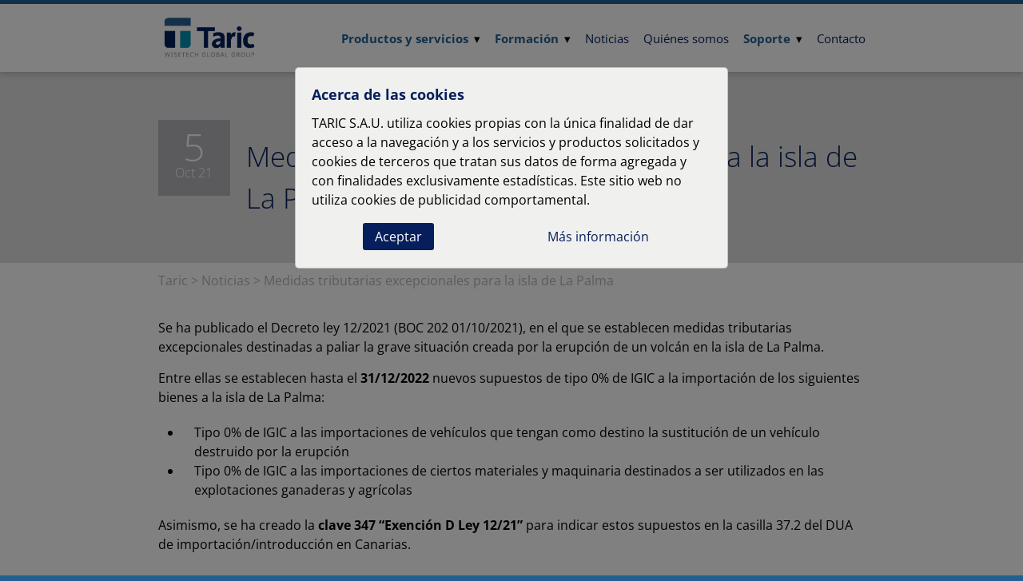

--- FILE ---
content_type: text/html
request_url: https://www.taric.es/noticias/2021-10-05-medidas-tributarias-excepcionales-la-palma/
body_size: 4124
content:
<!DOCTYPE html>
<html>
    <head><meta charset="utf-8">
<meta http-equiv="X-UA-Compatible" content="IE=edge">
<meta name="viewport" content="width=device-width, initial-scale=1">
<meta name="generator" content="Hugo 0.74.3" />

<title>Medidas tributarias excepcionales para la isla de La Palma &middot; Taric</title>
<meta name="description" content='Se ha publicado el Decreto ley 12/2021 (BOC 202 01/10/2021), en el que se establecen medidas tributarias excepcionales destinadas a paliar la grave situación creada por la erupción de un volcán en la isla de La Palma.'>
<link href="/css/reset.css" rel="stylesheet">
<link href="/css/taric.min.4e6ce1701d36991a5e3109dd84827365c1cbd42d76f483445ee66e01d3a39578.css" rel="stylesheet">
<link href="/fa5/css/all.min.css" rel="stylesheet">


<link href="https://cdn.jsdelivr.net/npm/@fontsource/open-sans@4.5.14/300.css" rel="stylesheet" integrity="sha384-AQSK4APLXw6ExlSbMvFWvVlknDh7hM6lhICtZjGvZj4HrviQ713yRzZqHTg5M+61" crossorigin="anonymous">

<link href="https://cdn.jsdelivr.net/npm/@fontsource/open-sans@4.5.14/300-italic.css" rel="stylesheet" integrity="sha384-yCOzbQD5PFORJtA71M8SXTlBFc/nuOwJue/UUISYADcbYNkyZscKg9bOCPCCcIgY" crossorigin="anonymous">

<link href="https://cdn.jsdelivr.net/npm/@fontsource/open-sans@4.5.14/400.css" rel="stylesheet" integrity="sha384-SZ4zsc0eRK7cj77RitBriisgrRqRVUM25gnVGRq5E3IAWnMahPYPHh+PfnMv1/5o" crossorigin="anonymous">

<link href="https://cdn.jsdelivr.net/npm/@fontsource/open-sans@4.5.14/400-italic.css" rel="stylesheet" integrity="sha384-svFDjy8P/zYwhSzSIwjhpdAeRE5c0rSIw6PkeYHxnouXnTMPhEgcT7biu9dx0B3H" crossorigin="anonymous">

<link href="https://cdn.jsdelivr.net/npm/@fontsource/open-sans@4.5.14/700.css" rel="stylesheet" integrity="sha384-1BaGyJS4h6se4Erl1K00il/1zwfsftdc1yI5CAluI13LRxABAlcmJhRMvLXAO8uo" crossorigin="anonymous">
<link rel="shortcut icon" type="image/x-icon" href="/favicon.png">
<link rel="icon" type="image/x-icon" href="/favicon.png">
<meta name="google-site-verification" content="RyJJrL4IqAAw_PNtf_uSJwSnLH8FURZXj7_Bq-cCdpw" />
    </head>
    <body onscroll="window.pageYOffset > 10 ? document.body.classList.add('scrolled') : document.body.classList.remove('scrolled')">
<header>
    <div class="band navbar">
        <div class="container">
            <div class="menu_btn" onclick="document.getElementById('main_menu').classList.toggle('active')">
                <i class="fas fa-bars"></i>
            </div>
            <a class="logo" href="/"><img src="/img/Taric_WTG_ENG_RGB_Small.png" alt="Logotipo de Taric"></a>
            <div id="main_menu" class="menu">
                <nav>
                    
    <ul><li class="submenu"><span class="text">Productos y servicios</span>
    <ul><li class="submenu"><a href="/productos-y-servicios/software-aduanas"><span class="text">Software Aduanas</span></a>
    <ul><li ><a href="/productos-y-servicios/software-aduanas/tariffone/"><span class="text">TariffOne - Arancel online</span></a></li>
        <li ><a href="/productos-y-servicios/software-aduanas/importexport/"><span class="text">Documento Único Administrativo</span></a></li>
        <li ><a href="/productos-y-servicios/software-aduanas/depositos-da-dda/"><span class="text">Depósitos DA – DDA</span></a></li>
        <li ><a href="/productos-y-servicios/software-aduanas/adt-lame/"><span class="text">ADT-LAME</span></a></li>
        <li ><a href="/productos-y-servicios/software-aduanas/g5-movimientos-de-mercancia-entre-adts/"><span class="text">G5</span></a></li>
        <li ><a href="/productos-y-servicios/software-aduanas/garantias-grn/"><span class="text">Garantías GRN</span></a></li>
        <li ><a href="/productos-y-servicios/software-aduanas/ventanilla-unica/"><span class="text">Ventanilla Única Aduanera</span></a></li>
        <li ><a href="/productos-y-servicios/software-aduanas/h7-bajo-valor/"><span class="text">H7 bajo valor</span></a></li>
        <li ><a href="/productos-y-servicios/software-aduanas/base-de-datos-arancel/"><span class="text">Arancel - bases de datos</span></a></li>
        <li ><a href="/productos-y-servicios/software-aduanas/intrastat/"><span class="text">Intrastat</span></a></li>
        
    </ul>
</li>
        <li class="submenu"><a href="/productos-y-servicios/legislacion/"><span class="text">Legislación</span></a>
    <ul><li ><a href="/productos-y-servicios/legislacion/legistaric/"><span class="text">LegisTaric</span></a></li>
        <li ><a href="/productos-y-servicios/legislacion/cau-codigo-aduanero-y-legislacion-de-comercio-exterior/"><span class="text">Código aduanero CAU&#43;</span></a></li>
        
    </ul>
</li>
        <li ><a href="/productos-y-servicios/ficheros-efetaric/"><span class="text">Ficheros</span></a></li>
        <li class="submenu"><span class="text">Logística</span>
    <ul><li ><a href="https://www.cargowise.com/es-es/"><span class="text">CargoWise</span></a></li>
        <li ><a href="/productos-y-servicios/logistica/tarictrans/"><span class="text">TaricTrans</span></a></li>
        
    </ul>
</li>
        <li class="submenu"><a href="/productos-y-servicios/gestion-empresarial/"><span class="text">Gestión</span></a>
    <ul><li ><a href="/productos-y-servicios/gestion-empresarial/drbackup/"><span class="text">DrBackup</span></a></li>
        <li ><a href="/productos-y-servicios/gestion-empresarial/archivo-documental-tdocs/"><span class="text">Archivo documental</span></a></li>
        <li ><a href="/productos-y-servicios/gestion-empresarial/gestion-empresarial-tnote/"><span class="text">Control de actividad e incidencias</span></a></li>
        
    </ul>
</li>
        <li ><a href="/productos-y-servicios/servicios-saas/"><span class="text">SaaS</span></a></li>
        <li ><a href="/productos-y-servicios/canarias/"><span class="text">Canarias</span></a></li>
        <li class="submenu"><a href="/productos-y-servicios/consultoria/"><span class="text">Consultoría</span></a>
    <ul><li ><a href="/productos-y-servicios/consultoria/proyectos-alianzas/"><span class="text">Proyectos y alianzas</span></a></li>
        <li ><a href="/productos-y-servicios/consultoria/oea/"><span class="text">Operador Económico Autorizado (OEA)</span></a></li>
        <li ><a href="/productos-y-servicios/consultoria/asesoria-aduanera/"><span class="text">Consultoría Aduanera</span></a></li>
        
    </ul>
</li>
        <li class="submenu"><a href="/productos-y-servicios/utilidades/"><span class="text">Utilidades</span></a>
    <ul><li ><a href="https://tariffone.com"><span class="text">TariffOne</span></a></li>
        <li ><a href="https://www.legistaric.es/content/Inicio.aspx"><span class="text">LegisTaric</span></a></li>
        <li ><a href="https://cau.taric.es/"><span class="text">Código Aduanero CAU&#43;</span></a></li>
        <li ><a href="/productos-y-servicios/utilidades/divisas/"><span class="text">Cambio de divisas</span></a></li>
        <li ><a href="/productos-y-servicios/utilidades/correlaciones/"><span class="text">Correlaciones</span></a></li>
        <li ><a href="/productos-y-servicios/utilidades/enlaces"><span class="text">Enlaces</span></a></li>
        <li ><a href="/productos-y-servicios/utilidades/glosario/"><span class="text">Glosario</span></a></li>
        <li ><a href="/productos-y-servicios/utilidades/notificador/"><span class="text">Notificador</span></a></li>
        
    </ul>
</li>
        
    </ul>
</li>
        <li class="submenu"><a href="/formacion-y-cursos-aduanas-comercio-exterior"><span class="text">Formación</span></a>
    <ul><li ><a href="/formacion-y-cursos-aduanas-comercio-exterior/formacion-integral-gestion-aduanera-online/"><span class="text">Cursos aduanas FIGAD</span></a></li>
        <li ><a href="/formacion-y-cursos-aduanas-comercio-exterior/talleres-practicos-representante-aduanero/"><span class="text">Representante Aduanero</span></a></li>
        <li ><a href="/formacion-y-cursos-aduanas-comercio-exterior/seminarios-online/"><span class="text">Seminarios - Talleres</span></a></li>
        <li ><a href="/formacion-y-cursos-aduanas-comercio-exterior/webinar_el-analisis-de-la-actualidad-del-sector-online/"><span class="text">Webinar</span></a></li>
        <li ><a href="/formacion-y-cursos-aduanas-comercio-exterior/cursos-a-medida/"><span class="text">Formación a medida</span></a></li>
        <li ><a href="/formacion-y-cursos-aduanas-comercio-exterior/futuros-profesionales/"><span class="text">Futuros profesionales</span></a></li>
        
    </ul>
</li>
        <li ><a href="/noticias"><span class="text">Noticias</span></a></li>
        <li ><a href="/quienes-somos"><span class="text">Quiénes somos</span></a></li>
        <li class="submenu"><a href="/soporte"><span class="text">Soporte</span></a>
    <ul><li ><a href="https://consultas.taric.es/"><span class="text">Formulario de consultas</span></a></li>
        <li ><a href="/soporte/soporte-remoto"><span class="text">Soporte remoto</span></a></li>
        <li ><a href="/soporte/actualizaciones"><span class="text">Actualizaciones</span></a></li>
        <li ><a href="/soporte/manuales"><span class="text">Manuales</span></a></li>
        <li ><a href="/soporte/documentos-normativa"><span class="text">Documentos normativa</span></a></li>
        <li ><a href="/soporte/preguntas-y-respuestas"><span class="text">Preguntas y respuestas</span></a></li>
        <li ><a href="/soporte/formacion-en-aplicaciones"><span class="text">Formación en aplicaciones</span></a></li>
        
    </ul>
</li>
        <li ><a href="https://consultas.taric.es/?team=comercial"><span class="text">Contacto</span></a></li>
        
    </ul>

                </nav>
                <div class="bg" onclick="document.getElementById('main_menu').classList.toggle('active')"></div>
            </div>
        </div>
    </div>
</header><main class="page news" ref="main" data-ga-key="UA-64387981-1">
    <div class="band title">
        <div class="container"><div class="date">
    <span class="day">5</span>
    <span class="month">Oct</span>
    <span class="year">21</span>
</div>
<div class="text">
                <h1>Medidas tributarias excepcionales para la isla de La Palma</h1>
            </div>
        </div>
    </div><div class="band breadcrumbs">
    <div class="container"><aside class="breadcrumbs">
    <ol>
        <li>
            <a href="/">Taric</a>
        </li><li><a href="/noticias/">Noticias</a></li><li>
            <a href="/noticias/2021-10-05-medidas-tributarias-excepcionales-la-palma/">Medidas tributarias excepcionales para la isla de La Palma</a>
        </li>
    </ol>
</aside></div>
</div>
<div class="band content">
        <div class="container">
            <p>Se ha publicado el Decreto ley 12/2021 (BOC 202 01/10/2021), en el que se establecen medidas tributarias excepcionales destinadas a paliar la grave situación creada por la erupción de un volcán en la isla de La Palma.</p>
<p>Entre ellas se establecen hasta el <strong>31/12/2022</strong> nuevos supuestos de tipo 0% de IGIC a la importación de los siguientes bienes a la isla de La Palma:</p>
<ul>
<li>Tipo 0% de IGIC a las importaciones de vehículos que tengan como destino la sustitución de un vehículo destruido por la erupción</li>
<li>Tipo 0% de IGIC a las importaciones de ciertos materiales y maquinaria destinados a ser utilizados en las explotaciones ganaderas y agrícolas</li>
</ul>
<p>Asimismo, se ha creado la <strong>clave 347 &ldquo;Exención D Ley 12/21&rdquo;</strong> para indicar estos supuestos en la casilla 37.2 del DUA de importación/introducción en Canarias.</p>
<h1 id="mas-información">Mas información</h1>
<ul>
<li><a href="http://sede.gobcan.es/boc/boc-a-2021-202-4248.pdf" target="_blank">DECRETO ley 12/2021, de 30 de septiembre, por el que se adoptan medidas tributarias, organizativas y de gestión como consecuencia de la erupción volcánica en la isla de La Palma</a></li>
</ul>

        </div>
        <div class="container tags">
            Etiquetas >
            <ul><li><a href="/etiquetas/canarias/">Canarias</a></li>
                <li><a href="/etiquetas/igic/">IGIC</a></li>
                <li><a href="/etiquetas/fiscalidad/">Fiscalidad</a></li>
                
            </ul>
        </div>
    </div><div class="band newsletter">
    <div class="container">
        <a href="/newsletter/">
            Recibe las últimas noticias sobre aduanas y comercio exterior
            <i class="fas fa-envelope-open-text"></i>
        </a>
    </div>
</div><cookies v-slot="scope" v-cloak>
        
            <h1>Acerca de las cookies</h1>
            <p>TARIC S.A.U. utiliza cookies propias con la única finalidad de dar acceso a la navegación y a los servicios y productos solicitados y cookies de terceros que tratan sus datos de forma agregada y con finalidades exclusivamente estadísticas. Este sitio web no utiliza cookies de publicidad comportamental.</p>
<div class="buttons">
    <a class="btn" @click="scope.accept()">Aceptar</a>
    <a href="/politica-de-cookies">Más información</a>
</div>
        
    </cookies>
    <div class="notifications"></div></main><footer>
    <div class="band logos">
        <div class="container">
            <img class="logo" src="/img/Taric_WTG_ENG_RGB_Small.png" alt="Logotipo de Taric">
            <a href="https://www.linkedin.com/company/taric">
                <i class="fab fa-linkedin"></i>
            </a>
        </div>
    </div>
    <div class="band offices">
        <div class="container">
            <div class="office">
                <h2>Madrid</h2>
                <div class="info">
                    <p>(+34) 915 541 006</p>
                    <a href="mailto:info@taric.es"><b>info@taric.es</b></a>
                    <p>Boix y Morer, 6 - 6º</p>
                    <p>28003</p>
                    <p>Madrid</p>
                </div>
            </div>
            <div class="office">
                <h2>Barcelona</h2>
                <div class="info">
                    <p>(+34) 935 500 890</p>
                    <a href="mailto:tarictrans@tarictrans.es"><b>tarictrans@tarictrans.es</b></a>
                    <p>Av. Corts Catalanes, 5-7</p>
                    <p>08173</p>
                    <p>Sant Cugat del Vallés</p>
                    <p>Barcelona</p>
                </div>
            </div>
            <div class="office">
                <h2>Canarias</h2>
                <div class="info">
                    <p>(+34) 922 151 464</p>
                    <a href="mailto:canarias@taric.es"><b>canarias@taric.es</b></a>
                    <p> Co-working Franja 47</p>
                    <p>San Miguel 5 Piso 1º - 38001</p>
                    <p>Santa Cruz de Tenerife</p>
                </div>
            </div>
        </div>
    </div>
    <div class="band links">
        <div class="container">
            <ul>
                <li><a href="https://www.wisetechglobal.com/es-es/" target="_blank"> WiseTech Global Group</a></li>
                <li><a href="/quienes-somos/">Quiénes somos</a></li>
                <li><a href="/contacto/">Contacto</a></li>
                <li><a href="/aviso-legal/">Aviso legal</a></li>
                <li><a href="/politica-de-privacidad/">Política de Privacidad</a></li>
                <li><a href="/politica-de-cookies/">Política de cookies</a></li>
                <li><a href="https://descargas.taric.es/direct/pdf/pydio/data/public/ef41ff.php?dl=true" rel="noopener noreferrer" target="_blank">ISO 9001</a></li>
                <li><a href="/politica-de-calidad/">Política de Calidad</a></li>
                <li><a href="https://www.linkedin.com/company/taric" target="_blank">LinkedIn</a></li>
                <li><a href="https://www.taric.es/condiciones" target="_blank">Condiciones Contratación</a></li>
            </ul>
        </div>
    </div>
    <div class="band copyright">
        <div class="container">
            <p>© 2026 Taric,S.A.U. - WiseTech Global Group</p>
        </div>
    </div>
</footer>
<script src="https://cdn.jsdelivr.net/npm/vue@2" integrity="sha384-YVYXhPGIH/Gmcr0W5Rin4PcpcsG1a4pcdUUod1CnbDEJut7XiUaJtSlNKeRLJBPk" crossorigin="anonymous" defer></script><script type="text/javascript" src="/js/app.js" defer></script></body>
</html>


--- FILE ---
content_type: text/css
request_url: https://www.taric.es/css/taric.min.4e6ce1701d36991a5e3109dd84827365c1cbd42d76f483445ee66e01d3a39578.css
body_size: 3442
content:
@charset "UTF-8";header{padding-top:5px;background-color:#216093}header .band{padding:10px 0}header .logo{line-height:0}header .logo img{max-height:65px;transition:max-height .3s}header .container{display:flex;align-items:center;justify-content:space-between;flex-wrap:wrap}header .menu .bg{visibility:hidden;position:fixed;top:0;left:0;right:0;bottom:0;margin:0;z-index:5;background-color:#66686d;opacity:0;transition:opacity .3s .2s,visibility 0s .5s}header nav{font-size:11pt;max-width:80%;margin:20px 0;position:fixed;top:0;left:0;bottom:0;background:#fff;margin:0;z-index:10;overflow-y:hidden;scrollbar-width:thin;width:0;transition:width .5s}header nav::-webkit-scrollbar{width:5px}header nav::-webkit-scrollbar-thumb{background:#66686d}header nav ul{margin-left:20px;min-width:200px}header nav ul span.text{display:block;margin:18px 10px;margin-left:5px}header nav li.submenu{border-left:5px solid;padding-left:5px;border-color:#216093}header nav li.submenu>span.text,header nav li.submenu>a>span.text{color:#216093;font-weight:700}header nav li.submenu li.submenu{border-color:#2f92b3}header nav li.submenu li.submenu>span.text,header nav li.submenu li.submenu>a>span.text{color:#2f92b3}header .menu.active .bg{visibility:visible;opacity:.5;transition:opacity .5s 0s,visibility 0s 0s}header .menu.active nav{transition:width .5s;overflow-y:scroll;width:450px}header .menu_btn{cursor:pointer;font-size:25px;color:#66686d;padding:10px}@media(min-width:950px){header{position:fixed;left:0;top:0;right:0;z-index:10;box-shadow:0 0 8px 2px rgba(0,0,0,.2)}header .menu_btn,header .menu.active .bg{display:none}header .menu.active nav,header nav{max-width:100%;position:relative;overflow-y:visible;display:block;width:auto;margin:0}header nav ul{margin-left:0}header nav ul li.submenu{border:none}header nav ul span.text{display:inline;margin:0}header nav>ul>li.submenu,header nav>ul>li{display:inline-block;padding:10px 0 10px 14px;position:relative}header nav>ul>li.submenu.submenu::after,header nav>ul>li.submenu::after{content:"▾";margin-left:3px}header nav>ul>li li{padding:6px 20px!important}header nav>ul>li li:hover{background-color:rgba(33,96,147,.2)}header nav>ul>li li.submenu::after{content:"▸";float:right}header nav>ul>li>ul,header nav>ul>li>ul>li>ul{min-width:220px;display:none;position:absolute;background-color:#f0f0ef;box-shadow:0 8px 16px 0 rgba(0,0,0,.2);z-index:1}header nav>ul>li>ul{margin-top:10px;margin-left:-20px}header nav>ul>li>ul>li>ul{margin-top:-30px;margin-left:200px}header nav>ul>li:hover>ul{display:block}header nav>ul>li:hover>ul>li:hover>ul{display:block}}@media(min-width:950px){main{display:block;border-top:95px solid #dedede}body.scrolled header .logo img{max-height:45px;transition:max-height .3s}}footer .band.logos{background-color:#f0f0ef}footer .logos .container{display:flex;align-items:center;justify-content:space-between}footer .logos .logo{max-height:70px;filter:grayscale(100%)}footer .logos i{color:#66686d;font-size:40px;opacity:.7}footer .band.offices{background-color:#dedede;padding:0;font-size:10pt}footer .offices .container{display:flex;flex-wrap:wrap;justify-content:space-around}footer .offices h2{font-size:20px;font-weight:400}@media(min-width:768px){footer .offices .container{justify-content:space-between}}footer .office{min-width:200px;padding:20px}footer .band.links{background-color:#b4b5ba}footer .band.links a{white-space:nowrap}footer .band.links .container{font-size:12px;text-align:center}footer .band.links li{display:inline}footer .band.links li+li::before{content:" | "}footer .band.copyright{background-color:#66686d}footer .copyright .container{font-size:10px;text-align:center;color:#fff;opacity:.6}[v-cloak]{display:none}body{position:relative;line-height:1.5;background-color:#216093;margin:0;width:100%;overflow-x:hidden}body,input,select{font-family:open sans,Helvetica,Arial,sans-serif;font-size:12pt}a{color:#061f5c;text-decoration:none;cursor:pointer}a:hover,a:focus,a:active{text-decoration:underline}h1,h2,h3,h4,h5,h6{color:#061f5c;font-family:open sans,Helvetica,Arial,sans-serif;font-weight:300}strong{font-weight:600}em{font-style:italic}hr{border:0;border-top:1px solid #dedede;margin:15px 0}select,input{padding:5px 10px;border-radius:3px;border:1px solid #b4b5ba}.container{position:relative;padding-right:25px;padding-left:25px;margin-right:auto;margin-left:auto}@media(min-width:768px){.container{width:703px}}@media(min-width:950px){.container{width:885px}}.band{padding:20px 0;background-color:#fff;max-width:100%}main .content p,main .content table,main .container figure{margin-top:15px}main .content h1,main .content h2,main .content h3,main .content h4,main .content h5,main .content h6{color:#216093;font-weight:400;margin-top:30px}main .content h1 i.fas,main .content h1 i.fab,main .content h2 i.fas,main .content h2 i.fab,main .content h3 i.fas,main .content h3 i.fab,main .content h4 i.fas,main .content h4 i.fab,main .content h5 i.fas,main .content h5 i.fab,main .content h6 i.fas,main .content h6 i.fab{margin-right:15px}main .content h1:first-child,main .content h2:first-child,main .content h3:first-child,main .content h4:first-child,main .content h5:first-child,main .content h6:first-child{margin-top:20px}main .content h1+hr,main .content h2+hr,main .content h3+hr,main .content h4+hr,main .content h5+hr,main .content h6+hr{border-color:#216093;margin-top:0}main .content a{color:#2f92b3}main .content h1{font-size:30px}main .content h2{font-size:26px}main .content h3{font-size:22px}main .content h4{font-size:20px}main .content h5{font-size:18px}main .content h6{font-size:16px}main .content ol,main .content ul{margin:20px 30px}main .content ol{list-style:decimal}main .content ul{list-style:disc}main .content ol li,main .content ul li{padding-left:15px}main .content table{width:100%;border-bottom:#216093 solid 8px}main .content table th,main .content table td{padding:5px 20px}main .content table th{background-color:#216093;color:#fff}main .content table td{border-bottom:1px solid #dedede}main .content table tr:hover{background-color:rgba(33,96,147,.2)}main .content svg{width:100%;margin:30px auto}@supports not (-ms-high-contrast:none){main .content svg{height:auto}}main .band.title{background-color:#dedede}main.titleless .band.breadcrumbs{padding:5px 0;background-color:#dedede}@media(min-width:950px){main.titleless .band.breadcrumbs{padding-top:0}}main.titleless .band.breadcrumbs,main.titleless .band.breadcrumbs a{color:#66686d}main.titleless .band.title{display:none}main .band.newsletter{background-color:#216093}main .newsletter .container{text-align:center}main .newsletter a{color:#fff;font-size:20px}main .newsletter i{font-size:30px;padding-left:20px;opacity:.8}main.news .tags{padding-top:40px}main.news .tags ul,main.news .tags li{display:inline;margin:0;padding:0!important}main.news .tags li:not(:first-child)::before{content:", "}main.list .content h1{font-size:25px;font-weight:300}main.list .tags{padding-bottom:80px}main.list .tags ul{display:flex;flex-wrap:wrap;justify-content:center}main.list .tags a{display:block;padding:5px 10px;margin:3px;border-radius:4px;background-color:#dedede}main.list .pager{margin-top:40px;text-align:center}main.list .pager ul,main.list .pager li.page-item{display:inline-block;margin:0;padding:0}main.list .pager .page-item a:hover{text-decoration:none}main.list .pager .page-item a{display:inline-block;padding:5px 0;margin:2px;border:1px solid #216093;border-radius:2px;margin:6px 1px;min-width:35px}main.list .pager .page-item a[aria-label=Previous]{margin-right:40px}main.list .pager .page-item a[aria-label=Next]{margin-left:40px}main.list .pager .page-item.active a{background-color:rgba(33,96,147,.2)}main.list .pager .page-item:not(.disabled):hover a{background-color:rgba(33,96,147,.2)}main.list .pager .page-item.disabled a{border-color:#dedede;color:#b4b5ba}aside.breadcrumbs li{display:inline}aside.breadcrumbs li:not(:first-child)::before{content:" > "}main .band.title{padding:55px 0}main .title h1{font-size:35px}main .band.breadcrumbs{padding:10px 0 0;color:#b4b5ba}main .band.breadcrumbs a{color:#b4b5ba}main.page .content{padding-bottom:100px}main.news .title .container,main.list .news-item{display:flex}main.news .title .text{margin-top:20px}main.list .news-item+hr{margin:50px 0}main.page .title .date,main.list .news-item .date{flex-shrink:0;box-sizing:border-box;text-align:center;width:90px;height:95px;padding-top:10px;font-weight:300;line-height:1;margin-right:20px}main.page .title .date{background-color:#b4b5ba;color:#fff}main.list .news-item .date{background-color:#dedede;color:#216093}main.page .title .date .day,main.list .news-item .date .day{font-size:48px;display:block}main.glosario .letras{display:flex;justify-content:center;background-color:#f0f0ef}main.glosario .letras ul{margin:5px 0}main.glosario .letras li{padding:5px;display:inline-block}header{padding-top:5px;background-color:#216093}header .band{padding:10px 0}header .logo{line-height:0}header .logo img{max-height:65px;transition:max-height .3s}header .container{display:flex;align-items:center;justify-content:space-between;flex-wrap:wrap}header .menu .bg{visibility:hidden;position:fixed;top:0;left:0;right:0;bottom:0;margin:0;z-index:5;background-color:#66686d;opacity:0;transition:opacity .3s .2s,visibility 0s .5s}header nav{font-size:11pt;max-width:80%;margin:20px 0;position:fixed;top:0;left:0;bottom:0;background:#fff;margin:0;z-index:10;overflow-y:hidden;scrollbar-width:thin;width:0;transition:width .5s}header nav::-webkit-scrollbar{width:5px}header nav::-webkit-scrollbar-thumb{background:#66686d}header nav ul{margin-left:20px;min-width:200px}header nav ul span.text{display:block;margin:18px 10px;margin-left:5px}header nav li.submenu{border-left:5px solid;padding-left:5px;border-color:#216093}header nav li.submenu>span.text,header nav li.submenu>a>span.text{color:#216093;font-weight:700}header nav li.submenu li.submenu{border-color:#2f92b3}header nav li.submenu li.submenu>span.text,header nav li.submenu li.submenu>a>span.text{color:#2f92b3}header .menu.active .bg{visibility:visible;opacity:.5;transition:opacity .5s 0s,visibility 0s 0s}header .menu.active nav{transition:width .5s;overflow-y:scroll;width:450px}header .menu_btn{cursor:pointer;font-size:25px;color:#66686d;padding:10px}@media(min-width:950px){header{position:fixed;left:0;top:0;right:0;z-index:10;box-shadow:0 0 8px 2px rgba(0,0,0,.2)}header .menu_btn,header .menu.active .bg{display:none}header .menu.active nav,header nav{max-width:100%;position:relative;overflow-y:visible;display:block;width:auto;margin:0}header nav ul{margin-left:0}header nav ul li.submenu{border:none}header nav ul span.text{display:inline;margin:0}header nav>ul>li.submenu,header nav>ul>li{display:inline-block;padding:10px 0 10px 14px;position:relative}header nav>ul>li.submenu.submenu::after,header nav>ul>li.submenu::after{content:"▾";margin-left:3px}header nav>ul>li li{padding:6px 20px!important}header nav>ul>li li:hover{background-color:rgba(33,96,147,.2)}header nav>ul>li li.submenu::after{content:"▸";float:right}header nav>ul>li>ul,header nav>ul>li>ul>li>ul{min-width:220px;display:none;position:absolute;background-color:#f0f0ef;box-shadow:0 8px 16px 0 rgba(0,0,0,.2);z-index:1}header nav>ul>li>ul{margin-top:10px;margin-left:-20px}header nav>ul>li>ul>li>ul{margin-top:-30px;margin-left:200px}header nav>ul>li:hover>ul{display:block}header nav>ul>li:hover>ul>li:hover>ul{display:block}}@media(min-width:950px){main{display:block;border-top:95px solid #dedede}body.scrolled header .logo img{max-height:45px;transition:max-height .3s}}footer .band.logos{background-color:#f0f0ef}footer .logos .container{display:flex;align-items:center;justify-content:space-between}footer .logos .logo{max-height:70px;filter:grayscale(100%)}footer .logos i{color:#66686d;font-size:40px;opacity:.7}footer .band.offices{background-color:#dedede;padding:0;font-size:10pt}footer .offices .container{display:flex;flex-wrap:wrap;justify-content:space-around}footer .offices h2{font-size:20px;font-weight:400}@media(min-width:768px){footer .offices .container{justify-content:space-between}}footer .office{min-width:200px;padding:20px}footer .band.links{background-color:#b4b5ba}footer .band.links a{white-space:nowrap}footer .band.links .container{font-size:12px;text-align:center}footer .band.links li{display:inline}footer .band.links li+li::before{content:" | "}footer .band.copyright{background-color:#66686d}footer .copyright .container{font-size:10px;text-align:center;color:#fff;opacity:.6}main span.header{font-size:20px;font-weight:700;color:#061f5c}main img{max-width:100%}main figure{width:100%;display:block;text-align:center;line-height:0}main figure.banner{margin-top:50px}@media(min-width:768px){main figure:not(.center){text-align:left}main figure.banner{text-align:center}main figure.right{text-align:right}main figure.float{width:unset}main figure.float.left img{float:left;max-width:70%;margin:0 20px 10px 0}main figure.float.right img{float:right;max-width:70%;margin:0 0 10px 20px}}main a.btn{display:inline-block;color:#fff;background-color:#061f5c;border-radius:3px;padding:6px 20px;margin:10px 10px 0 0;transition:background-color .3s}main a.btn:hover{text-decoration:none;background-color:#216093}main .columns{display:flex;align-items:flex-start;justify-content:space-between;flex-wrap:wrap}main .columns.v-center{align-items:center}main .columns.v-base{align-items:baseline}main .columns.v-end{align-items:flex-end}main .columns .col{box-sizing:border-box;flex-shrink:0;flex-grow:0;position:relative;width:100%}@media(min-width:768px){main .columns{flex-wrap:nowrap;margin-right:-30px}main .columns .col{padding-right:30px}main .columns .col-auto{flex-basis:0;flex-grow:1}main .columns .col25{flex-basis:25%;max-width:25%}main .columns .col33{flex-basis:calc(100%/3);max-width:calc(100%/3)}main .columns .col50{flex-basis:50%;max-width:50%}main .columns .col75{flex-basis:75%;max-width:75%}}main .content .curso-taric{color:#061f5c;margin-bottom:50px}main .content .curso-taric h2{font-weight:700;margin-top:0}main .content .curso-taric .titulo hr{border-color:#216093;margin-top:0}main .content .curso-taric .titulo div.info{font-size:18px;color:#216093}main .content .curso-taric .titulo div.info p{margin:0}main .content .curso-taric .ocupacion{padding-right:20px;font-size:30px;line-height:1.1;margin:0}main hr.separador{border-color:#061f5c;margin:20px 0}main hr.separador.grueso{border-width:3px 0 0}main hr.separador.formacion{border-color:#7a9b2a}main .taric-box{margin:40px 0;padding:20px 0 35px;border-width:1px 0;border-style:solid;border-color:#061f5c}main .taric-box h1:first-child,main .taric-box h2:first-child,main .taric-box h3:first-child,main .taric-box h4:first-child,main .taric-box h5:first-child,main .taric-box h6:first-child{margin-top:10px}main .taric-box.gruesa{border-width:3px 0}main .taric-box.completa.gruesa{border-width:3px}main .taric-box.completa,main .taric-box.solida{padding-left:40px;padding-right:40px}main .taric-box.completa{border-width:1px}main .taric-box.solida{border-width:0;background-color:rgba(33,96,147,.2)}main .taric-box.formacion{border-color:#7a9b2a}main .taric-box.solida.formacion{background-color:rgba(122,155,42,.2)}main .taric-box.colapsable{padding-top:15px;padding-bottom:10px;transition:padding .5s}main .taric-box.colapsable .header{display:flex;align-items:baseline;justify-content:space-between}main .taric-box.colapsable .header h3{margin-top:0;margin-right:10px}main .taric-box.colapsable .body{margin-top:5px;max-height:0;border-top:0 solid #061f5c;transition:max-height .5s cubic-bezier(0,0,0.05,1),border-top 0s .4s;overflow:hidden}main .taric-box.colapsable a{font-size:20px}main .taric-box.colapsable a .close{display:none}main .taric-box.colapsable.open{padding-bottom:25px;transition:padding .5s}main .taric-box.colapsable.open .body{max-height:5000px;transition:max-height .5s ease-in;border-top:1px solid #061f5c}main .taric-box.colapsable.open a .close{display:inline-block}main .taric-box.colapsable.open a .open{display:none}main .taric-block.terminos{color:#66686d;font-size:10pt}main .taric-block.centrado{text-align:center}main .taric-block.derecha{text-align:right}main .taric-block.titular{margin-top:20px}main .taric-block.titular h1,main .taric-block.titular h2,main .taric-block.titular h3,main .taric-block.titular h4,main .taric-block.titular h5,main .taric-block.titular h6{margin-top:0}main .taric-block.espacio-s{margin-top:30px}main .taric-block.espacio-m{margin-top:50px}main .taric-block.espacio-l{margin-top:70px}main .img-link{margin-top:30px;text-align:center}main .img-link .img{background-color:#216093;display:inline-block;line-height:0}main .img-link h3{margin-top:10px}main .img-link img{filter:brightness(1.15);mix-blend-mode:luminosity}main .img-link img:hover{filter:none;mix-blend-mode:normal}main .icon-link{margin-top:25px}main .icon-link .icon{flex-shrink:0}main .icon-link .icon i{display:block;padding:14px 0;box-sizing:border-box;color:#fff;background-color:#216093;width:70px;height:70px;text-align:center;font-size:42px;margin-top:8px;margin-right:15px;border-radius:4px 0 4px 4px}main .icon-link .icon i:hover{color:#216093;background-color:#dedede}main .icon-link a{display:flex;color:#000;font-size:11pt}main .icon-link a:hover{text-decoration:none}main .icon-link h2:first-child{font-weight:300;font-size:24px;margin-top:0}main.net-taric .band.content .container{display:flex;flex-wrap:wrap;justify-content:space-between}main.net-taric .band.content .container .icon-link{width:48%}@media(max-width:768px){main.net-taric .band.content .container .icon-link{width:100%}}@keyframes fill{from{width:100%;margin-left:0}}main .content .progress-bar{position:relative;border-radius:5px;background-color:#061f5c}main .content .progress-bar .completed-bar{height:10px;border-radius:5px;background-color:#7a9b2a;animation:fill 1s 1s;animation-fill-mode:backwards}.cookies .bg{position:fixed;top:0;right:0;bottom:0;left:0;z-index:10000;background-color:#000;opacity:.5}.cookies .popup{z-index:10001;position:fixed;overflow-y:auto;top:0;right:0;bottom:0;left:0;padding:20px}.cookies .popup .window{max-width:500px;margin:5vw auto 20px;position:relative;padding:20px;background-color:#f0f0ef;border:1px solid rgba(0,0,0,.2);border-radius:5px}.cookies .popup .window h1{font-weight:700;font-size:18px;margin-bottom:10px}.cookies .popup .window .buttons{display:flex;flex-wrap:wrap;justify-content:space-around;align-items:center;margin-top:15px}.cookies .popup .window .buttons a{margin:2px;padding:5px 15px}.notifications{position:fixed;bottom:0;left:0;right:0;z-index:1000;display:flex;align-items:center;flex-direction:column}.notifications .card{max-width:95%;width:800px;box-sizing:border-box;padding:15px 20px;margin:0 10px 10px;background-color:#061f5c;color:#dedede;border-radius:3px;border:#e15a32 solid 2px;box-shadow:2px 2px 10px 0 #000}.notifications .card h5{color:#fff;font-weight:700;font-size:18px}.notifications .card a{color:#2f92b3}.notifications .card .buttons{text-align:center}.notifications .card .buttons a.btn{display:inline-block;color:#fff;background-color:#e15a32;border-radius:3px;padding:3px 10px;margin:5px;margin-left:0}.notifications .card .buttons a.btn:hover{text-decoration:none;background-color:#f0872d}

--- FILE ---
content_type: text/css; charset=utf-8
request_url: https://cdn.jsdelivr.net/npm/@fontsource/open-sans@4.5.14/300.css
body_size: 264
content:
/* open-sans-cyrillic-ext-300-normal*/
@font-face {
  font-family: 'Open Sans';
  font-style: normal;
  font-display: swap;
  font-weight: 300;
  src: url('./files/open-sans-cyrillic-ext-300-normal.woff2') format('woff2'), url('./files/open-sans-all-300-normal.woff') format('woff');
  unicode-range: U+0460-052F,U+1C80-1C88,U+20B4,U+2DE0-2DFF,U+A640-A69F,U+FE2E-FE2F;
}
/* open-sans-cyrillic-300-normal*/
@font-face {
  font-family: 'Open Sans';
  font-style: normal;
  font-display: swap;
  font-weight: 300;
  src: url('./files/open-sans-cyrillic-300-normal.woff2') format('woff2'), url('./files/open-sans-all-300-normal.woff') format('woff');
  unicode-range: U+0301,U+0400-045F,U+0490-0491,U+04B0-04B1,U+2116;
}
/* open-sans-greek-ext-300-normal*/
@font-face {
  font-family: 'Open Sans';
  font-style: normal;
  font-display: swap;
  font-weight: 300;
  src: url('./files/open-sans-greek-ext-300-normal.woff2') format('woff2'), url('./files/open-sans-all-300-normal.woff') format('woff');
  unicode-range: U+1F00-1FFF;
}
/* open-sans-greek-300-normal*/
@font-face {
  font-family: 'Open Sans';
  font-style: normal;
  font-display: swap;
  font-weight: 300;
  src: url('./files/open-sans-greek-300-normal.woff2') format('woff2'), url('./files/open-sans-all-300-normal.woff') format('woff');
  unicode-range: U+0370-03FF;
}
/* open-sans-hebrew-300-normal*/
@font-face {
  font-family: 'Open Sans';
  font-style: normal;
  font-display: swap;
  font-weight: 300;
  src: url('./files/open-sans-hebrew-300-normal.woff2') format('woff2'), url('./files/open-sans-all-300-normal.woff') format('woff');
  unicode-range: U+0590-05FF,U+200C-2010,U+20AA,U+25CC,U+FB1D-FB4F;
}
/* open-sans-vietnamese-300-normal*/
@font-face {
  font-family: 'Open Sans';
  font-style: normal;
  font-display: swap;
  font-weight: 300;
  src: url('./files/open-sans-vietnamese-300-normal.woff2') format('woff2'), url('./files/open-sans-all-300-normal.woff') format('woff');
  unicode-range: U+0102-0103,U+0110-0111,U+0128-0129,U+0168-0169,U+01A0-01A1,U+01AF-01B0,U+1EA0-1EF9,U+20AB;
}
/* open-sans-latin-ext-300-normal*/
@font-face {
  font-family: 'Open Sans';
  font-style: normal;
  font-display: swap;
  font-weight: 300;
  src: url('./files/open-sans-latin-ext-300-normal.woff2') format('woff2'), url('./files/open-sans-all-300-normal.woff') format('woff');
  unicode-range: U+0100-024F,U+0259,U+1E00-1EFF,U+2020,U+20A0-20AB,U+20AD-20CF,U+2113,U+2C60-2C7F,U+A720-A7FF;
}
/* open-sans-latin-300-normal*/
@font-face {
  font-family: 'Open Sans';
  font-style: normal;
  font-display: swap;
  font-weight: 300;
  src: url('./files/open-sans-latin-300-normal.woff2') format('woff2'), url('./files/open-sans-all-300-normal.woff') format('woff');
  unicode-range: U+0000-00FF,U+0131,U+0152-0153,U+02BB-02BC,U+02C6,U+02DA,U+02DC,U+2000-206F,U+2074,U+20AC,U+2122,U+2191,U+2193,U+2212,U+2215,U+FEFF,U+FFFD;
}


--- FILE ---
content_type: text/css; charset=utf-8
request_url: https://cdn.jsdelivr.net/npm/@fontsource/open-sans@4.5.14/300-italic.css
body_size: -88
content:
/* open-sans-cyrillic-ext-300-italic*/
@font-face {
  font-family: 'Open Sans';
  font-style: italic;
  font-display: swap;
  font-weight: 300;
  src: url('./files/open-sans-cyrillic-ext-300-italic.woff2') format('woff2'), url('./files/open-sans-all-300-italic.woff') format('woff');
  unicode-range: U+0460-052F,U+1C80-1C88,U+20B4,U+2DE0-2DFF,U+A640-A69F,U+FE2E-FE2F;
}
/* open-sans-cyrillic-300-italic*/
@font-face {
  font-family: 'Open Sans';
  font-style: italic;
  font-display: swap;
  font-weight: 300;
  src: url('./files/open-sans-cyrillic-300-italic.woff2') format('woff2'), url('./files/open-sans-all-300-italic.woff') format('woff');
  unicode-range: U+0301,U+0400-045F,U+0490-0491,U+04B0-04B1,U+2116;
}
/* open-sans-greek-ext-300-italic*/
@font-face {
  font-family: 'Open Sans';
  font-style: italic;
  font-display: swap;
  font-weight: 300;
  src: url('./files/open-sans-greek-ext-300-italic.woff2') format('woff2'), url('./files/open-sans-all-300-italic.woff') format('woff');
  unicode-range: U+1F00-1FFF;
}
/* open-sans-greek-300-italic*/
@font-face {
  font-family: 'Open Sans';
  font-style: italic;
  font-display: swap;
  font-weight: 300;
  src: url('./files/open-sans-greek-300-italic.woff2') format('woff2'), url('./files/open-sans-all-300-italic.woff') format('woff');
  unicode-range: U+0370-03FF;
}
/* open-sans-hebrew-300-italic*/
@font-face {
  font-family: 'Open Sans';
  font-style: italic;
  font-display: swap;
  font-weight: 300;
  src: url('./files/open-sans-hebrew-300-italic.woff2') format('woff2'), url('./files/open-sans-all-300-italic.woff') format('woff');
  unicode-range: U+0590-05FF,U+200C-2010,U+20AA,U+25CC,U+FB1D-FB4F;
}
/* open-sans-vietnamese-300-italic*/
@font-face {
  font-family: 'Open Sans';
  font-style: italic;
  font-display: swap;
  font-weight: 300;
  src: url('./files/open-sans-vietnamese-300-italic.woff2') format('woff2'), url('./files/open-sans-all-300-italic.woff') format('woff');
  unicode-range: U+0102-0103,U+0110-0111,U+0128-0129,U+0168-0169,U+01A0-01A1,U+01AF-01B0,U+1EA0-1EF9,U+20AB;
}
/* open-sans-latin-ext-300-italic*/
@font-face {
  font-family: 'Open Sans';
  font-style: italic;
  font-display: swap;
  font-weight: 300;
  src: url('./files/open-sans-latin-ext-300-italic.woff2') format('woff2'), url('./files/open-sans-all-300-italic.woff') format('woff');
  unicode-range: U+0100-024F,U+0259,U+1E00-1EFF,U+2020,U+20A0-20AB,U+20AD-20CF,U+2113,U+2C60-2C7F,U+A720-A7FF;
}
/* open-sans-latin-300-italic*/
@font-face {
  font-family: 'Open Sans';
  font-style: italic;
  font-display: swap;
  font-weight: 300;
  src: url('./files/open-sans-latin-300-italic.woff2') format('woff2'), url('./files/open-sans-all-300-italic.woff') format('woff');
  unicode-range: U+0000-00FF,U+0131,U+0152-0153,U+02BB-02BC,U+02C6,U+02DA,U+02DC,U+2000-206F,U+2074,U+20AC,U+2122,U+2191,U+2193,U+2212,U+2215,U+FEFF,U+FFFD;
}


--- FILE ---
content_type: application/javascript
request_url: https://www.taric.es/js/app.js
body_size: 88
content:
(function(){Vue.component("notificard",{props:["notifId"],template:'<div class="card" v-if="show">         <slot :accept="accept"></slot></div>',data:function(){return{show:!0}},methods:{accept:function(){this.show=!1,localStorage.setItem(this.notifId,"aceptado")}},created:function(){localStorage.getItem(this.notifId)=="aceptado"&&(this.show=!1)}});Vue.component("cookies",{template:'<div class="cookies" v-if="show">         <div class="bg"></div>         <div class="popup"><div class="window"><slot :accept="accept"></slot></div></div>     </div>',data:function(){return{show:!0}},methods:{accept:function(){this.$root.acceptAllCookies(),this.$root.enableAnalytics(),this.show=!1}},created:function(){this.$root.acceptedCookies()&&(this.show=!1)}});var b=new Vue({el:"main",methods:{acceptAllCookies:function(){this.acceptCookies(),this.acceptCookies("analytics")},acceptCookies:function(a){localStorage.setItem(this.cookieName(a),"aceptado")},cookieName:function(a){return name="cookies",a?name+"-"+a:name},acceptedCookies:function(a){return localStorage.getItem(this.cookieName(a))=="aceptado"},enableAnalytics:function(){window.dataLayer=window.dataLayer||[];function a(){dataLayer.push(arguments)}a("js",new Date()),a("config",this.$refs.main.dataset.gaKey)}},mounted:function(){this.acceptedCookies("analytics")&&this.enableAnalytics()}});})();
